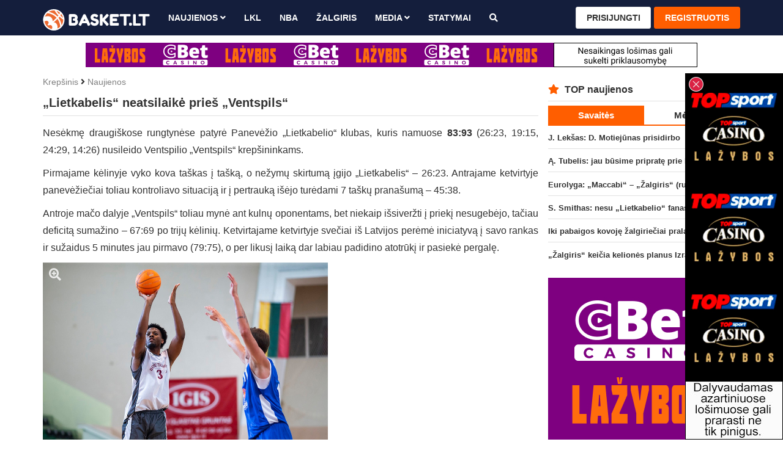

--- FILE ---
content_type: text/html; charset=UTF-8
request_url: https://www.basket.lt/krepsinio-naujienos/lietkabelis-neatsilaike-pries-ventspils/
body_size: 9617
content:
<!DOCTYPE html>
<html lang="lt">

<head>
  <meta http-equiv="Content-Type" content="text/html; charset=utf-8">
  <meta http-equiv="X-UA-Compatible" content="IE=edge">
  <meta name="viewport" content="width=device-width, initial-scale=1, minimum-scale=1, maximum-scale=5">
  <meta name="author" content="">
  <meta name="description" content="&lt;p style=&quot;text-align: justify;&quot;&gt;Nesėkmę draugi&scaron;kose rungtynėse patyrė Panevėžio &bdquo;Lietkabelio&ldquo; klubas, kuris namuose &lt;strong&gt;83:93&lt;/strong&gt; (26:23, 19:15, 24:29,...">
  <title>&bdquo;Lietkabelis&ldquo; neatsilaikė prie&scaron; &bdquo;Ventspils&ldquo; | Basket.lt</title>
  
  <link rel="canonical" href="https://www.basket.lt/krepsinio-naujienos/lietkabelis-neatsilaike-pries-ventspils/">

  <!-- Facebook -->
  <meta property="fb:app_id" content="2227295957319137">
  <meta property="fb:pages" content="120594081287247">
  <meta property="og:title" content="&bdquo;Lietkabelis&ldquo; neatsilaikė prie&scaron; &bdquo;Ventspils&ldquo; | Basket.lt">
  <meta property="og:type" content="article">
  <meta property="og:url" content="https://www.basket.lt/krepsinio-naujienos/lietkabelis-neatsilaike-pries-ventspils/">
  <meta property="og:image" content="https://www.basket.lt/img/uploaded/w900/2019/09/1044.jpg">
  <meta property="og:image:height" content="0">
  <meta property="og:image:width" content="0">
  <meta property="og:site_name" content="Basket.lt">
  <meta property="og:description" content="&lt;p style=&quot;text-align: justify;&quot;&gt;Nesėkmę draugi&scaron;kose rungtynėse patyrė Panevėžio &bdquo;Lietkabelio&ldquo; klubas, kuris namuose &lt;strong&gt;83:93&lt;/strong&gt; (26:23, 19:15, 24:29,...">
  <meta property="og:locale" content="lt_LT">

  <!-- Twitter -->
  <meta name="twitter:card" content="summary">
  <meta name="twitter:title" content="&bdquo;Lietkabelis&ldquo; neatsilaikė prie&scaron; &bdquo;Ventspils&ldquo; | Basket.lt">
  <meta name="twitter:description" content="&lt;p style=&quot;text-align: justify;&quot;&gt;Nesėkmę draugi&scaron;kose rungtynėse patyrė Panevėžio &bdquo;Lietkabelio&ldquo; klubas, kuris namuose &lt;strong&gt;83:93&lt;/strong&gt; (26:23, 19:15, 24:29,...">
  <meta name="twitter:image" content="https://www.basket.lt/img/uploaded/w900/2019/09/1044.jpg">

  <!-- Custom CSS -->
  <link rel="stylesheet" href="https://www.basket.lt/css/all.min.css">
  <link rel="stylesheet" href="https://www.basket.lt/css/bootstrap.min.css">
  <link rel="stylesheet" href="https://www.basket.lt/css/fastselect.min.css?v=2">
  <link rel="stylesheet" href="https://www.basket.lt/css/style.css?v=1.836">
  <link rel="stylesheet" href="https://www.basket.lt/css/jquery.fancybox.min.css">
  <link rel="stylesheet" href="https://www.basket.lt/css/ladda.min.css">

  <script src="https://www.basket.lt/js/jquery-3.6.0.min.js"></script>
  <script src="https://www.basket.lt/js/bootstrap-3.4.1.min.js"></script>

  <script src='https://www.google.com/recaptcha/api.js?hl=lt'></script>

  <!-- Favicons -->
  <link rel="icon" href="https://www.basket.lt/img/favicon.png" sizes="96x96" type="image/png">
  <meta name="theme-color" content="#141e3c">

      <script data-ad-client="ca-pub-8922619133125787" async src="https://pagead2.googlesyndication.com/pagead/js/adsbygoogle.js"></script>

<!-- Google tag (gtag.js) -->
<script async src="https://www.googletagmanager.com/gtag/js?id=G-6HZSFWV68Y"></script>
<script>
  window.dataLayer = window.dataLayer || [];
  function gtag(){dataLayer.push(arguments);}
  gtag('js', new Date());

  gtag('config', 'G-6HZSFWV68Y');
</script>
  
  <!-- HTML5 shim and Respond.js for IE8 support of HTML5 elements and media queries -->
  <!--[if lt IE 9]>
    <script src="/js/html5shiv.min.js"></script>
    <script src="/js/respond.min.js"></script>
  <![endif]-->
</head>

<body>

  <nav class="navbar navbar-default navbar-fixed-top">
  <div class="container">

    <div class="navbar-header">

      <button type="button" id="menu" class="navbar-toggle">
        <span class="sr-only">Toggle Navigation</span>
        <span class="icon-bar"></span>
        <span class="icon-bar"></span>
        <span class="icon-bar"></span>
      </button>

      <div class="desktop-hidden">

      <a class="navbar-toggle user-login" data-toggle="modal" data-target="#login-modal">
      <i class="fa fa-user"></i>
    </a>
  
</div>

      <a class="navbar-brand" href="https://www.basket.lt/">
        <img class="img-responsive" src="https://www.basket.lt/img/logo.svg" alt="logo">
      </a>

    </div>

    <div id="navbar" class="navbar-collapse right">

      <ul class="nav navbar-nav">

        <li class="dropdown">
          <a href="https://www.basket.lt/krepsinio-naujienos/" class="dropdown-toggle" data-toggle="dropdown" role="button" aria-haspopup="true" aria-expanded="false">Naujienos
            <i class="fa fa-angle-down"></i>
          </a>
          <ul class="dropdown-menu">
            <li>
              <a href="https://www.basket.lt/lkl/">LKL</a>
            </li>
            <li>
              <a href="https://www.basket.lt/eurolyga/">Eurolyga</a>
            </li>
            <li>
              <a href="https://www.basket.lt/europos-taure/">Europos taurė</a>
            </li>
            <li>
              <a href="https://www.basket.lt/nba/">NBA</a>
            </li>
            <li>
              <a href="https://www.basket.lt/nkl/">NKL</a>
            </li>
            <li>
              <a href="https://www.basket.lt/rkl/">RKL</a>
            </li>
            <li>
              <a href="https://www.basket.lt/tik-basket/">Tik Basket.lt</a>
            </li>
            <li>
              <a href="https://www.basket.lt/lietuvos-vyru-rinktine/">Rinktinė</a>
            </li>
            <li>
              <a href="https://www.basket.lt/olimpines-zaidynes/">Olimpinės žaidynės</a>
            </li>
          </ul>
        </li>

        <li>
          <a href="https://www.basket.lt/lkl/" title="LKL">LKL</a>
        </li>

        <li>
          <a href="https://www.basket.lt/nba/" title="NBA">NBA</a>
        </li>

        <li>
          <a href="https://www.basket.lt/kauno-zalgiris/" title="Žalgiris">Žalgiris</a>
        </li>

        
        <li class="dropdown">
          <a href="https://www.basket.lt/krepsinio-naujienos/" class="dropdown-toggle" data-toggle="dropdown" role="button" aria-haspopup="true" aria-expanded="false">Media
            <i class="fa fa-angle-down"></i>
          </a>
          <ul class="dropdown-menu">
            <li>
              <a href="https://www.basket.lt/videogalerija/">Video</a>
            </li>
            <li>
              <a href="https://www.basket.lt/fotogalerijos/">Foto</a>
            </li>
          </ul>
        </li>

        <li>
          <a href="https://www.statymai.com/krepsinis/" target="_blank" title="STATYMAI">STATYMAI</a>
        </li>

        <li>
          <a href="https://www.basket.lt/krepsinio-naujienu-paieska/" title="Paieška"><i class="fa fa-search" aria-hidden="true"></i></a>
        </li>

      </ul>

      <ul class="nav navbar-nav navbar-right">
    <li>
      <a class="btn btn-default" data-toggle="modal" data-target="#login-modal">Prisijungti</a>
    </li>
    <li>
      <a class="btn btn-primary" href="https://www.basket.lt/registracija/">Registruotis</a>
    </li>
  </ul>


      <form id="logout-form" action="https://www.basket.lt/logout/" method="POST" hidden></form>

    </div>

  </div>
</nav>

  <div class="mobile-hidden">
  <script type="text/javascript" id="adplaceforad_place412">
	(function() {
		function async_load(){
			var s = document.createElement('script'); s.type = 'text/javascript'; s.async = true;
			s.src = 'https://s.bigbolz.com/ads.php?pid=412';
			var x = document.getElementById('adplaceforad_place412'); x.parentNode.insertBefore(s, x);
		}
		if (window.attachEvent){ window.attachEvent('onload', async_load); }
		else { window.addEventListener('load', async_load, false); }
	})();
	</script>
  </div>

  <div class="desktop-hidden">
  <script type="text/javascript" id="adplaceforad_place474">
	(function() {
		function async_load(){
			var s = document.createElement('script'); s.type = 'text/javascript'; s.async = true;
			s.src = 'https://s.bigbolz.com/ads.php?pid=474';
			var x = document.getElementById('adplaceforad_place474'); x.parentNode.insertBefore(s, x);
		}
		if (window.attachEvent){ window.attachEvent('onload', async_load); }
		else { window.addEventListener('load', async_load, false); }
	})();
	</script>
  </div>

  <div class="container">
    <div id="main" class="row">
      
                    <div class="text-center mobile-hidden mb-1 mt-1">
<script type="text/javascript" id="adplaceforad_place483">
 (function() {
  function async_load(){
   var s = document.createElement('script'); s.type = 'text/javascript'; s.async = true;
   s.src = 'https://s.bigbolz.com/ads.php?pid=483';
   var x = document.getElementById('adplaceforad_place483'); x.parentNode.insertBefore(s, x);
  }
  if (window.attachEvent){ window.attachEvent('onload', async_load); }
  else { window.addEventListener('load', async_load, false); }
 })();
 </script>
    </div>
      
      <div id="content" class="col-lg-9">
        
                  <div class="text-center desktop-hidden mb-1" style="margin-top:3px;">
              <script type="text/javascript" id="adplaceforad_place484">
 (function() {
  function async_load(){
   var s = document.createElement('script'); s.type = 'text/javascript'; s.async = true;
   s.src = 'https://s.bigbolz.com/ads.php?pid=484';
   var x = document.getElementById('adplaceforad_place484'); x.parentNode.insertBefore(s, x);
  }
  if (window.attachEvent){ window.attachEvent('onload', async_load); }
  else { window.addEventListener('load', async_load, false); }
 })();
 </script>
    </div>

  <div id="new">

    <div class="breadcrumbs">
      <a href="https://www.basket.lt/" title="Krepšinis">Krepšinis</a>
      <i class="fa fa-angle-right" aria-hidden="true"></i>
      <a href="https://www.basket.lt/krepsinio-naujienos/" title="Naujienos">Naujienos</a>
    </div>

    <article class="new-content">

      <div class="page-header">
        <h1>
          &bdquo;Lietkabelis&ldquo; neatsilaikė prie&scaron; &bdquo;Ventspils&ldquo;
                  </h1>
      </div>
      
      <p style="text-align: justify;">Nesėkmę draugi&scaron;kose rungtynėse patyrė Panevėžio &bdquo;Lietkabelio&ldquo; klubas, kuris namuose <strong>83:93</strong> (26:23, 19:15, 24:29, 14:26) nusileido Ventspilio &bdquo;Ventspils&ldquo; krep&scaron;ininkams.</p>
<p style="text-align: justify;">Pirmajame kėlinyje vyko kova ta&scaron;kas į ta&scaron;ką, o nežymų skirtumą įgijo &bdquo;Lietkabelis&ldquo; &ndash; 26:23. Antrajame ketvirtyje panevėžiečiai toliau kontroliavo situaciją ir į pertrauką i&scaron;ėjo turėdami 7 ta&scaron;kų prana&scaron;umą &ndash; 45:38.</p>
<p style="text-align: justify;">Antroje mačo dalyje &bdquo;Ventspils&ldquo; toliau mynė ant kulnų oponentams, bet niekaip i&scaron;siveržti į priekį nesugebėjo, tačiau deficitą sumažino &ndash; 67:69 po trijų kėlinių. Ketvirtajame ketvirtyje svečiai i&scaron; Latvijos perėmė iniciatyvą į savo rankas ir sužaidus 5 minutes jau pirmavo (79:75), o per likusį laiką dar labiau padidino atotrūkį ir pasiekė pergalę.</p>

      <div class="new-img">
        <div class="row">
          <div class="col-sm-7">

            <div class="pic">
                              <a class="zoom-img" data-fancybox="gallery" href="https://www.basket.lt/img/uploaded/w900/2019/09/1044.jpg" data-caption="&bdquo;Lietkabelis&ldquo; nuotr.">
                  <i class="fa fa-search-plus" aria-hidden="true"></i>
                  <img src="https://www.basket.lt/img/uploaded/w900/2019/09/1044.jpg" alt="&bdquo;Lietkabelis&ldquo; neatsilaikė prie&scaron; &bdquo;Ventspils&ldquo;">
                </a>
                            <small>
                                  <time datetime="2019-09-14 01:01">
                    2019-09-14 01:01
                  </time>
                                                  © &bdquo;Lietkabelis&ldquo; nuotr.
                              </small>
            </div>

          </div>
          <div id="banner-inner" class="col-sm-5">
            <!-- basket.lt_square -->
<ins class="adsbygoogle"
  style="display:block"
  data-ad-client="ca-pub-8922619133125787"
  data-ad-slot="3879762650"
  data-ad-format="auto"
  data-full-width-responsive="true"></ins>
<script>
  (adsbygoogle = window.adsbygoogle || []).push({});
</script>
          </div>
        </div>
      </div>

      
      
<p style="text-align: justify;">&bdquo;Lietkabeliui&ldquo; negalėjo padėti Stefanas Sinovecas ir Željko &Scaron;akičius.</p>
<p style="text-align: justify;"><strong>&bdquo;Lietkabelis&ldquo;:</strong> Kendrickas Brownas 24 (6/8 trita&scaron;kiai, 5 rez. perd.), Martynas Sajus 16, Gabrielius Maldūnas 12, Femi Olujobi 10 (6 atk. kam.), Margiris Normantas 7, Tomas Dim&scaron;a 6, Tomas Lekūnas 5, Vytenis Lipkevičius 3 (7 atk. kam.).</p>
<p style="text-align: justify;"><strong>&bdquo;Ventspils&ldquo;:</strong> Janis Kaufmanis 17, Wesley Washburnas ir Ryanas Lutheris po 15, Klavas Cavaras 12.</p>

      
      
      
    </article>

    <a href="https://www.basket.lt/krepsinio-naujienos/previous/1006/" class="enter-to-post">
      <i class="fas fa-angle-right"></i>
    </a>

  </div>

  
  <div class="thumbs">
    <span>Straipsnio įvertinimas:</span>
          <i class="fa fa-thumbs-up thumb" data-url="https://www.basket.lt/krepsinio-naujienos/thumb/" data-id="1006" data-thumb="1"></i>
        <span class="green">0</span>

          <i class="fa fa-thumbs-down thumb" data-url="https://www.basket.lt/krepsinio-naujienos/thumb/" data-id="1006" data-thumb="-1"></i>
        <span class="red">0</span>
  </div>

  <ul class="tag-list">
          <li>
        <a href="https://www.basket.lt/panevezio-lietkabelis/">#Panevėžio &bdquo;Lietkabelis&ldquo;</a>
      </li>
          <li>
        <a href="https://www.basket.lt/lkl/">#LKL</a>
      </li>
          </ul>

  <script type="application/ld+json">
  {
    "@context": "http://schema.org",
    "@type": "NewsArticle",
    "mainEntityOfPage": {
      "@type": "WebPage",
      "@id": "https://www.basket.lt/krepsinio-naujienos/lietkabelis-neatsilaike-pries-ventspils/"
    },
    "headline": "&bdquo;Lietkabelis&ldquo; neatsilaikė prie&scaron; &bdquo;Ventspils&ldquo;",
    "image": {
      "@type": "ImageObject",
      "url": "https://www.basket.lt/img/uploaded/w900/2019/09/1044.jpg",
      "height": "0",
      "width": "0"
    },
    "datePublished": "2019-09-14T01:01:00+03:00",
    "dateModified": "2019-09-14T01:02:41+03:00",
    "author": {
      "@type": "Organization",
      "name": "Basket.lt"
    },
    "publisher": {
      "@type": "Organization",
      "name": "Basket.lt",
      "logo": {
        "@type": "ImageObject",
        "height": "1024",
        "width": "1024",
        "url": "https://www.basket.lt/img/logo1024.png"
      }
    },
    "description": "&lt;p style=&quot;text-align: justify;&quot;&gt;Nesėkmę draugi&scaron;kose rungtynėse patyrė Panevėžio &bdquo;Lietkabelio&ldquo; klubas, kuris namuose &lt;strong&gt;83:93&lt;/strong&gt; (26:23, 19:15, 24:29,..."
  }
  </script>

  <div id="inner-news">
  <div class="row">
    <div class="col-sm-12">
      <div class="single-news-slider">
        <article class="col-sm-4 col-xs-6">
  <a href="https://www.basket.lt/krepsinio-naujienos/j-leksas-d-motiejunas-prisidirbo/">
    <div class="small-block">

      <div class="small-img">

        
        <img src="https://www.basket.lt/img/uploaded/w482/2020/02/4072.jpg" alt="J. Lek&scaron;as: D. Motiejūnas prisidirbo">
        
      </div>

      <div class="description">
        <span class="title ">
          J. Lek&scaron;as: D. Motiejūnas prisidirbo

          
                  </span>
      </div>

    </div>
  </a>
</article>
<article class="col-sm-4 col-xs-6">
  <a href="https://www.basket.lt/krepsinio-naujienos/a-tubelis-jau-busime-priprate-prie-izraelio-arenos-lanku/">
    <div class="small-block">

      <div class="small-img">

        
        <img src="https://www.basket.lt/img/uploaded/w482/2025/11/7879.jpeg" alt="Ą. Tubelis: jau būsime pripratę prie Izraelio arenos lankų">
        
      </div>

      <div class="description">
        <span class="title video">
          Ą. Tubelis: jau būsime pripratę prie Izraelio arenos lankų

          
                  </span>
      </div>

    </div>
  </a>
</article>
<article class="col-sm-4 col-xs-6">
  <a href="https://www.basket.lt/krepsinio-naujienos/s-smtihas-nesu-lietkabelio-fanas/">
    <div class="small-block">

      <div class="small-img">

        
        <img src="https://www.basket.lt/img/uploaded/w482/2021/10/5371.jpg" alt="S. Smithas: nesu &bdquo;Lietkabelio&ldquo; fanas">
        
      </div>

      <div class="description">
        <span class="title video">
          S. Smithas: nesu &bdquo;Lietkabelio&ldquo; fanas

          
                  </span>
      </div>

    </div>
  </a>
</article>
<article class="col-sm-4 col-xs-6">
  <a href="https://www.basket.lt/krepsinio-naujienos/iki-pabaigos-kovoje-zalgirieciai-pralaimejo-trileri-tel-avive/">
    <div class="small-block">

      <div class="small-img">

        
        <img src="https://www.basket.lt/img/uploaded/w482/2026/01/7923.jpeg" alt="Iki pabaigos kovoję žalgiriečiai pralaimėjo trilerį Tel Avive">
        
      </div>

      <div class="description">
        <span class="title ">
          Iki pabaigos kovoję žalgiriečiai pralaimėjo trilerį Tel Avive

          
                  </span>
      </div>

    </div>
  </a>
</article>
<article class="col-sm-4 col-xs-6">
  <a href="https://www.basket.lt/krepsinio-naujienos/zalgiris-keicia-keliones-planus-izraelyje/">
    <div class="small-block">

      <div class="small-img">

        
        <img src="https://www.basket.lt/img/uploaded/w482/2025/12/7909.jpeg" alt="&bdquo;Žalgiris&ldquo; keičia kelionės planus Izraelyje">
        
      </div>

      <div class="description">
        <span class="title ">
          &bdquo;Žalgiris&ldquo; keičia kelionės planus Izraelyje

          
                  </span>
      </div>

    </div>
  </a>
</article>
<article class="col-sm-4 col-xs-6">
  <a href="https://www.basket.lt/krepsinio-naujienos/citadele-kmt-ketvirtfinaliu-apzvalga/">
    <div class="small-block">

      <div class="small-img">

        
        <img src="https://www.basket.lt/img/uploaded/w482/2025/11/7888.jpeg" alt="Citadele KMT ketvirtfinalių apžvalga">
        
      </div>

      <div class="description">
        <span class="title ">
          Citadele KMT ketvirtfinalių apžvalga

          
                  </span>
      </div>

    </div>
  </a>
</article>
<article class="col-sm-4 col-xs-6">
  <a href="https://www.basket.lt/krepsinio-naujienos/po-pertraukos-i-prieki-nurukes-neptunas-nepraleis-kmt-finalo-ketverto/">
    <div class="small-block">

      <div class="small-img">

        
        <img src="https://www.basket.lt/img/uploaded/w482/2025/12/7917.jpeg" alt="Po pertraukos į priekį nurūkęs &bdquo;Neptūnas&ldquo; nepraleis KMT finalo ketverto">
        
      </div>

      <div class="description">
        <span class="title ">
          Po pertraukos į priekį nurūkęs &bdquo;Neptūnas&ldquo; nepraleis KMT finalo ketverto

          
                  </span>
      </div>

    </div>
  </a>
</article>
      </div>
    </div>
  </div>
</div>

  <div id="comments-block">

  <div class="comments-list">

    <ul class="nav nav-tabs">
      <li class="active">
        <a data-toggle="tab" href="#best-comments" aria-expanded="true">TOP 0</a>
      </li>
      <li>
        <a data-toggle="tab" href="#latest-comments" aria-expanded="false">Nauji 0</a>
      </li>
      <li>
        <a data-toggle="tab" href="#oldest-comments" aria-expanded="false">Seni 0</a>
      </li>
    </ul>

    <div class="tab-content">

      <div id="best-comments" class="tab-pane fade active in">
        <ul>
          <span>Komentarų šiame straipsnyje kol kas nėra...</span>
        </ul>
      </div>

      <div id="latest-comments" class="tab-pane fade">
        <ul>
          <span>Komentarų šiame straipsnyje kol kas nėra...</span>
        </ul>
      </div>

      <div id="oldest-comments" class="tab-pane fade">
        <ul>
          <span>Komentarų šiame straipsnyje kol kas nėra...</span>
        </ul>
      </div>

    </div>

    
  </div>

  
  
  <div id="report-modal" class="modal fade" role="dialog">
  <div class="modal-dialog">
    <div class="modal-content">

      <div class="modal-header">
        <button type="button" class="close" data-dismiss="modal">&times;</button>
        <h4 class="modal-title">Pranešti apie netinkamą komentarą</h4>
      </div>

      <div class="comments-list">
        <ul>
          <li class="comment-block">
            <div class="quote">
              <div class="name">
                <i id="report-modal-user" class="fa fa-user" aria-hidden="true" hidden></i>
                <i id="report-modal-mobile" class="fa fa-mobile" aria-hidden="true" hidden></i>
                <a id="report-modal-username"></a>
                <time id="report-modal-time" class="time pull-right"></time>
              </div>
              <p id="report-modal-comment"></p>
            </div>
          </li>
        </ul>
      </div>

      <form class="report-form" action="https://www.basket.lt/comments/report/">

        <input type="hidden" name="comment_id">

        <div class="modal-body">
          <textarea class="form-control" name="report_reason" cols="30" rows="3" maxlength="100" placeholder="Kodėl manote jog šis komentaras yra netinkamas." required></textarea>
          <strong id="report-text-error" class="red" role="alert"></strong>
        </div>

        <div class="modal-footer">
          <button class="btn btn-primary ladda-button" data-style="expand-right">Pranešti</button>
        </div>

      </form>

    </div>
  </div>
</div>

  <div id="quote-modal" class="modal fade" role="dialog">
  <div class="modal-dialog">
    <div class="modal-content">

      <div class="modal-header">
        <button type="button" class="close" data-dismiss="modal">&times;</button>
        <h4 class="modal-title">Cituoti komentarą</h4>
      </div>

      <div class="comments-list">
        <ul>
          <li class="comment-block">
            <div class="quote">
              <div class="name">
                <i id="quote-modal-user" class="fa fa-user" aria-hidden="true" hidden></i>
                <i id="quote-modal-mobile" class="fa fa-mobile" aria-hidden="true" hidden></i>
                <a id="quote-modal-username"></a>
                <time id="quote-modal-time" class="time pull-right"></time>
              </div>
              <p id="quote-modal-comment"></p>
            </div>
          </li>
        </ul>
      </div>

      <form class="quote-form" action="https://www.basket.lt/comments/">

        <input type="hidden" name="article_id" value="1006">
        <input type="hidden" name="parent_id" id="quote-modal-parent-id">
        <input type="hidden" name="fingerprint">

        <div class="modal-body">

                      <input type="text" class="form-control" name="username" placeholder="Jūsų vardas" autocomplete="off" required>
            <strong id="quote-username-error" class="red" role="alert"></strong>
          
          <textarea class="form-control" name="comment" cols="30" rows="3" maxlength="500" placeholder="Parašykite komentarą. Prašome pagarbos vieni kitiems." required></textarea>
          <strong id="quote-text-error" class="red" role="alert"></strong>

        </div>

        <div class="modal-footer">
          <button class="btn btn-primary ladda-button" data-style="expand-right">Rašyti</button>
                                        </div>

      </form>

    </div>
  </div>
</div>

</div>

  <div id="other-news">
    <div class="news-block-title">
      <div class="row">
        <div class="col-sm-12">
          <h2>
            <i class="fal fa-newspaper"></i> Kitos naujienos
          </h2>
        </div>
      </div>
    </div>
    <div class="row">
      <article class="col-sm-4 col-xs-6">
  <a href="https://www.basket.lt/krepsinio-naujienos/aiskios-citadele-kmt-finalo-ketverto-pusfinaliu-poros/">
    <div class="small-block">

      <div class="small-img">

        
        <img class="lazy" data-src="https://www.basket.lt/img/uploaded/w482/2025/10/7837.jpeg" src="https://www.basket.lt/img/placeholder.png" alt="Ai&scaron;kios Citadele KMT finalo ketverto pusfinalių poros">
        
      </div>

      <div class="description">
        <span class="title ">
          Ai&scaron;kios Citadele KMT finalo ketverto pusfinalių poros

          
                  </span>
      </div>

    </div>
  </a>
</article>
<article class="col-sm-4 col-xs-6">
  <a href="https://www.basket.lt/krepsinio-naujienos/zalgiris-tiesiausiu-keliu-zenge-i-kmt-finalo-ketverta/">
    <div class="small-block">

      <div class="small-img">

        
        <img class="lazy" data-src="https://www.basket.lt/img/uploaded/w482/2026/01/7923.jpeg" src="https://www.basket.lt/img/placeholder.png" alt="&bdquo;Žalgiris&ldquo; tiesiausiu keliu žengė į KMT finalo ketvertą">
        
      </div>

      <div class="description">
        <span class="title ">
          &bdquo;Žalgiris&ldquo; tiesiausiu keliu žengė į KMT finalo ketvertą

          
                  </span>
      </div>

    </div>
  </a>
</article>
<article class="col-sm-4 col-xs-6">
  <a href="https://www.basket.lt/krepsinio-naujienos/po-pertraukos-i-prieki-nurukes-neptunas-nepraleis-kmt-finalo-ketverto/">
    <div class="small-block">

      <div class="small-img">

        
        <img class="lazy" data-src="https://www.basket.lt/img/uploaded/w482/2025/12/7917.jpeg" src="https://www.basket.lt/img/placeholder.png" alt="Po pertraukos į priekį nurūkęs &bdquo;Neptūnas&ldquo; nepraleis KMT finalo ketverto">
        
      </div>

      <div class="description">
        <span class="title ">
          Po pertraukos į priekį nurūkęs &bdquo;Neptūnas&ldquo; nepraleis KMT finalo ketverto

          
                  </span>
      </div>

    </div>
  </a>
</article>
<article class="col-sm-4 col-xs-6">
  <a href="https://www.basket.lt/krepsinio-naujienos/g-petrauskas-apie-centru-permainas-nustebinusi-j-karniko-zingsni-ir-kmt-lemiama-kova/">
    <div class="small-block">

      <div class="small-img">

        
        <img class="lazy" data-src="https://www.basket.lt/img/uploaded/w482/2019/08/252.jpg" src="https://www.basket.lt/img/placeholder.png" alt="G. Petrauskas: apie centrų permainas, nustebinusį J. Karniko žingsnį ir KMT lemiamą kovą">
        
      </div>

      <div class="description">
        <span class="title ">
          G. Petrauskas: apie centrų permainas, nustebinusį J. Karniko žingsnį ir KMT lemiamą kovą

          
                  </span>
      </div>

    </div>
  </a>
</article>
<article class="col-sm-4 col-xs-6">
  <a href="https://www.basket.lt/krepsinio-naujienos/rytas-paciupo-pirma-bilieta-i-citadele-kmt-finalo-ketverta/">
    <div class="small-block">

      <div class="small-img">

        
        <img class="lazy" data-src="https://www.basket.lt/img/uploaded/w482/2025/10/7843.jpeg" src="https://www.basket.lt/img/placeholder.png" alt="&bdquo;Rytas&ldquo; pačiupo pirmą bilietą į Citadele KMT finalo ketvertą">
        
      </div>

      <div class="description">
        <span class="title ">
          &bdquo;Rytas&ldquo; pačiupo pirmą bilietą į Citadele KMT finalo ketvertą

          
                  </span>
      </div>

    </div>
  </a>
</article>
<article class="col-sm-4 col-xs-6">
  <a href="https://www.basket.lt/krepsinio-naujienos/iki-pabaigos-kovoje-zalgirieciai-pralaimejo-trileri-tel-avive/">
    <div class="small-block">

      <div class="small-img">

        
        <img class="lazy" data-src="https://www.basket.lt/img/uploaded/w482/2026/01/7923.jpeg" src="https://www.basket.lt/img/placeholder.png" alt="Iki pabaigos kovoję žalgiriečiai pralaimėjo trilerį Tel Avive">
        
      </div>

      <div class="description">
        <span class="title ">
          Iki pabaigos kovoję žalgiriečiai pralaimėjo trilerį Tel Avive

          
                  </span>
      </div>

    </div>
  </a>
</article>
<article class="col-sm-4 col-xs-6">
  <a href="https://www.basket.lt/krepsinio-naujienos/eurolyga-maccabi-zalgiris-rungtynes-tiesiogiai/">
    <div class="small-block">

      <div class="small-img">

        
        <img class="lazy" data-src="https://www.basket.lt/img/uploaded/w482/2026/01/7926.jpeg" src="https://www.basket.lt/img/placeholder.png" alt="Eurolyga: &bdquo;Maccabi&ldquo; &ndash; &bdquo;Žalgiris&ldquo; (rungtynės tiesiogiai)">
        
      </div>

      <div class="description">
        <span class="title video">
          Eurolyga: &bdquo;Maccabi&ldquo; &ndash; &bdquo;Žalgiris&ldquo; (rungtynės tiesiogiai)

                      <span class="brackets-title">(tv transliacija)</span>
          
                  </span>
      </div>

    </div>
  </a>
</article>
<article class="col-sm-4 col-xs-6">
  <a href="https://www.basket.lt/krepsinio-naujienos/zalgiris-keicia-keliones-planus-izraelyje/">
    <div class="small-block">

      <div class="small-img">

        
        <img class="lazy" data-src="https://www.basket.lt/img/uploaded/w482/2025/12/7909.jpeg" src="https://www.basket.lt/img/placeholder.png" alt="&bdquo;Žalgiris&ldquo; keičia kelionės planus Izraelyje">
        
      </div>

      <div class="description">
        <span class="title ">
          &bdquo;Žalgiris&ldquo; keičia kelionės planus Izraelyje

          
                  </span>
      </div>

    </div>
  </a>
</article>
<article class="col-sm-4 col-xs-6">
  <a href="https://www.basket.lt/krepsinio-naujienos/citadele-kmt-ketvirtfinaliu-apzvalga/">
    <div class="small-block">

      <div class="small-img">

        
        <img class="lazy" data-src="https://www.basket.lt/img/uploaded/w482/2025/11/7888.jpeg" src="https://www.basket.lt/img/placeholder.png" alt="Citadele KMT ketvirtfinalių apžvalga">
        
      </div>

      <div class="description">
        <span class="title ">
          Citadele KMT ketvirtfinalių apžvalga

          
                  </span>
      </div>

    </div>
  </a>
</article>
<article class="col-sm-4 col-xs-6">
  <a href="https://www.basket.lt/krepsinio-naujienos/a-tubelis-jau-busime-priprate-prie-izraelio-arenos-lanku/">
    <div class="small-block">

      <div class="small-img">

        
        <img class="lazy" data-src="https://www.basket.lt/img/uploaded/w482/2025/11/7879.jpeg" src="https://www.basket.lt/img/placeholder.png" alt="Ą. Tubelis: jau būsime pripratę prie Izraelio arenos lankų">
        
      </div>

      <div class="description">
        <span class="title video">
          Ą. Tubelis: jau būsime pripratę prie Izraelio arenos lankų

          
                  </span>
      </div>

    </div>
  </a>
</article>
<article class="col-sm-4 col-xs-6">
  <a href="https://www.basket.lt/krepsinio-naujienos/vienas-suvis-26-viskas-ka-reikia-zinoti-apie-finalini-atrankos-etapa/">
    <div class="small-block">

      <div class="small-img">

        
        <img class="lazy" data-src="https://www.basket.lt/img/uploaded/w482/2025/10/7847.jpeg" src="https://www.basket.lt/img/placeholder.png" alt="&bdquo;Vienas &scaron;ūvis &lsquo;26&ldquo;: viskas, ką reikia žinoti apie finalinį atrankos etapą">
        
      </div>

      <div class="description">
        <span class="title ">
          &bdquo;Vienas &scaron;ūvis &lsquo;26&ldquo;: viskas, ką reikia žinoti apie finalinį atrankos etapą

          
                  </span>
      </div>

    </div>
  </a>
</article>
<article class="col-sm-4 col-xs-6">
  <a href="https://www.basket.lt/krepsinio-naujienos/s-smtihas-nesu-lietkabelio-fanas/">
    <div class="small-block">

      <div class="small-img">

        
        <img class="lazy" data-src="https://www.basket.lt/img/uploaded/w482/2021/10/5371.jpg" src="https://www.basket.lt/img/placeholder.png" alt="S. Smithas: nesu &bdquo;Lietkabelio&ldquo; fanas">
        
      </div>

      <div class="description">
        <span class="title video">
          S. Smithas: nesu &bdquo;Lietkabelio&ldquo; fanas

          
                  </span>
      </div>

    </div>
  </a>
</article>
<article class="col-sm-4 col-xs-6">
  <a href="https://www.basket.lt/krepsinio-naujienos/j-leksas-d-motiejunas-prisidirbo/">
    <div class="small-block">

      <div class="small-img">

        
        <img class="lazy" data-src="https://www.basket.lt/img/uploaded/w482/2020/02/4072.jpg" src="https://www.basket.lt/img/placeholder.png" alt="J. Lek&scaron;as: D. Motiejūnas prisidirbo">
        
      </div>

      <div class="description">
        <span class="title ">
          J. Lek&scaron;as: D. Motiejūnas prisidirbo

          
                  </span>
      </div>

    </div>
  </a>
</article>
<article class="col-sm-4 col-xs-6">
  <a href="https://www.basket.lt/krepsinio-naujienos/juventus-issvaiste-nemaza-persvara-taciau-galiausiai-palauze-jonaviecius/">
    <div class="small-block">

      <div class="small-img">

        
        <img class="lazy" data-src="https://www.basket.lt/img/uploaded/w482/2025/10/7799.jpeg" src="https://www.basket.lt/img/placeholder.png" alt="&bdquo;Juventus&ldquo; i&scaron;&scaron;vaistė nemažą persvarą, tačiau galiausiai palaužė jonaviečius">
        
      </div>

      <div class="description">
        <span class="title ">
          &bdquo;Juventus&ldquo; i&scaron;&scaron;vaistė nemažą persvarą, tačiau galiausiai palaužė jonaviečius

          
                  </span>
      </div>

    </div>
  </a>
</article>
<article class="col-sm-4 col-xs-6">
  <a href="https://www.basket.lt/krepsinio-naujienos/intriguojancioje-kovoje-zalgiris-isvargo-pergale-siauliuose/">
    <div class="small-block">

      <div class="small-img">

        
        <img class="lazy" data-src="https://www.basket.lt/img/uploaded/w482/2025/12/7914.jpeg" src="https://www.basket.lt/img/placeholder.png" alt="Intriguojančioje kovoje &bdquo;Žalgiris&ldquo; i&scaron;vargo pergalę &Scaron;iauliuose">
        
      </div>

      <div class="description">
        <span class="title ">
          Intriguojančioje kovoje &bdquo;Žalgiris&ldquo; i&scaron;vargo pergalę &Scaron;iauliuose

          
                  </span>
      </div>

    </div>
  </a>
</article>
<article class="col-sm-4 col-xs-6">
  <a href="https://www.basket.lt/krepsinio-naujienos/svente-gargzduose-seimininkai-pratese-ryto-nesekmiu-atkarpa/">
    <div class="small-block">

      <div class="small-img">

        
        <img class="lazy" data-src="https://www.basket.lt/img/uploaded/w482/2025/10/7838.jpeg" src="https://www.basket.lt/img/placeholder.png" alt="&Scaron;ventė Gargžduose: &scaron;eimininkai pratęsė &bdquo;Ryto&ldquo; nesėkmių atkarpą">
        
      </div>

      <div class="description">
        <span class="title ">
          &Scaron;ventė Gargžduose: &scaron;eimininkai pratęsė &bdquo;Ryto&ldquo; nesėkmių atkarpą

          
                  </span>
      </div>

    </div>
  </a>
</article>
<article class="col-sm-4 col-xs-6">
  <a href="https://www.basket.lt/krepsinio-naujienos/pries-dvi-isvykas-i-klaipeda-i-vaitkus-tiki-savo-komandos-galimybemis/">
    <div class="small-block">

      <div class="small-img">

        
        <img class="lazy" data-src="https://www.basket.lt/img/uploaded/w482/2023/11/6608.jpeg" src="https://www.basket.lt/img/placeholder.png" alt="Prie&scaron; dvi i&scaron;vykas į Klaipėdą I. Vaitkus tiki savo komandos galimybėmis">
        
      </div>

      <div class="description">
        <span class="title ">
          Prie&scaron; dvi i&scaron;vykas į Klaipėdą I. Vaitkus tiki savo komandos galimybėmis

                      <span class="brackets-title">(interviu)</span>
          
                  </span>
      </div>

    </div>
  </a>
</article>
<article class="col-sm-4 col-xs-6">
  <a href="https://www.basket.lt/krepsinio-naujienos/pasieke-principine-pergale-zalgiris-sutrype-serbijos-komanda/">
    <div class="small-block">

      <div class="small-img">

        
        <img class="lazy" data-src="https://www.basket.lt/img/uploaded/w482/2025/12/7908.jpeg" src="https://www.basket.lt/img/placeholder.png" alt="Pasiekė principinę pergalę: &bdquo;Žalgiris&ldquo; sutrypė Serbijos komandą">
        
      </div>

      <div class="description">
        <span class="title ">
          Pasiekė principinę pergalę: &bdquo;Žalgiris&ldquo; sutrypė Serbijos komandą

          
                  </span>
      </div>

    </div>
  </a>
</article>
<article class="col-sm-4 col-xs-6">
  <a href="https://www.basket.lt/krepsinio-naujienos/eurolyga-zalgiris-crvena-zvezda-rungtynes-tiesiogiai/">
    <div class="small-block">

      <div class="small-img">

        
        <img class="lazy" data-src="https://www.basket.lt/img/uploaded/w482/2026/01/7925.jpeg" src="https://www.basket.lt/img/placeholder.png" alt="Eurolyga: &bdquo;Žalgiris&ldquo; &ndash; &bdquo;Crvena Zvezda&ldquo; (rungtynės tiesiogiai)">
        
      </div>

      <div class="description">
        <span class="title video">
          Eurolyga: &bdquo;Žalgiris&ldquo; &ndash; &bdquo;Crvena Zvezda&ldquo; (rungtynės tiesiogiai)

                      <span class="brackets-title">(tv transliacija)</span>
          
                  </span>
      </div>

    </div>
  </a>
</article>
<article class="col-sm-4 col-xs-6">
  <a href="https://www.basket.lt/krepsinio-naujienos/p-danusevicius-apie-trumpa-legionieriaus-patirti-ir-palankia-terpe-lietkabelyje/">
    <div class="small-block">

      <div class="small-img">

        
        <img class="lazy" data-src="https://www.basket.lt/img/uploaded/w482/2025/06/7524.jpeg" src="https://www.basket.lt/img/placeholder.png" alt="P. Danusevičius &ndash; apie trumpą legionieriaus patirtį ir palankią terpę &bdquo;Lietkabelyje&ldquo;">
        
      </div>

      <div class="description">
        <span class="title ">
          P. Danusevičius &ndash; apie trumpą legionieriaus patirtį ir palankią terpę &bdquo;Lietkabelyje&ldquo;

          
                  </span>
      </div>

    </div>
  </a>
</article>
<article class="col-sm-4 col-xs-6">
  <a href="https://www.basket.lt/krepsinio-naujienos/vieninteles-sausio-namu-rungtynes-zalgirio-arenoje-bus-zaidziamos-prie-pilnu-tribunu/">
    <div class="small-block">

      <div class="small-img">

        
        <img class="lazy" data-src="https://www.basket.lt/img/uploaded/w482/2022/10/5973.jpeg" src="https://www.basket.lt/img/placeholder.png" alt="Vienintelės sausio namų rungtynės &bdquo;Žalgirio&ldquo; arenoje bus žaidžiamos prie pilnų tribūnų">
        
      </div>

      <div class="description">
        <span class="title ">
          Vienintelės sausio namų rungtynės &bdquo;Žalgirio&ldquo; arenoje bus žaidžiamos prie pilnų tribūnų

          
                  </span>
      </div>

    </div>
  </a>
</article>
<article class="col-sm-4 col-xs-6">
  <a href="https://www.basket.lt/krepsinio-naujienos/zalgirio-krepsininkai-pralaimejo-nervu-kara-bolonijoje/">
    <div class="small-block">

      <div class="small-img">

        
        <img class="lazy" data-src="https://www.basket.lt/img/uploaded/w482/2026/01/7924.jpeg" src="https://www.basket.lt/img/placeholder.png" alt="&bdquo;Žalgirio&ldquo; krep&scaron;ininkai pralaimėjo nervų karą Bolonijoje">
        
      </div>

      <div class="description">
        <span class="title ">
          &bdquo;Žalgirio&ldquo; krep&scaron;ininkai pralaimėjo nervų karą Bolonijoje

          
                  </span>
      </div>

    </div>
  </a>
</article>
<article class="col-sm-4 col-xs-6">
  <a href="https://www.basket.lt/krepsinio-naujienos/eurolyga-virtus-zalgiris-rungtynes-tiesiogiai/">
    <div class="small-block">

      <div class="small-img">

        
        <img class="lazy" data-src="https://www.basket.lt/img/uploaded/w482/2026/01/7923.jpeg" src="https://www.basket.lt/img/placeholder.png" alt="Eurolyga: &bdquo;Virtus&ldquo; &ndash; &bdquo;Žalgiris&ldquo; (rungtynės tiesiogiai)">
        
      </div>

      <div class="description">
        <span class="title video">
          Eurolyga: &bdquo;Virtus&ldquo; &ndash; &bdquo;Žalgiris&ldquo; (rungtynės tiesiogiai)

                      <span class="brackets-title">(tv transliacija)</span>
          
                  </span>
      </div>

    </div>
  </a>
</article>
<article class="col-sm-4 col-xs-6">
  <a href="https://www.basket.lt/krepsinio-naujienos/ryto-legionieriu-duetas-paragavo-lietuvisku-uzkandziu/">
    <div class="small-block">

      <div class="small-img">

        
        <img class="lazy" data-src="https://www.basket.lt/img/uploaded/w482/2026/01/7922.jpeg" src="https://www.basket.lt/img/placeholder.png" alt="&bdquo;Ryto&ldquo; legionierių duetas paragavo lietuvi&scaron;kų užkandžių">
        
      </div>

      <div class="description">
        <span class="title video">
          &bdquo;Ryto&ldquo; legionierių duetas paragavo lietuvi&scaron;kų užkandžių

          
                  </span>
      </div>

    </div>
  </a>
</article>
    </div>
  </div>

  <div class="row">
    <div class="col-sm-12 text-center">
      <a class="btn btn-primary" href="https://www.basket.lt/krepsinio-naujienos/">Visos naujienos</a>
    </div>
  </div>


      </div>
      <div id="sidebar" class="col-lg-3">

  <div id="top-panel" class="panel panel-primary">
  
  <div class="panel-heading mt-1">
    <h2>
      <i class="fa fa-star"></i> TOP naujienos
    </h2>
  </div>

  <div class="panel-body">

    <ul class="nav nav-tabs nav-justified">
      <li class="active">
        <a data-toggle="tab" href="#weekly">Savaitės</a>
      </li>
      <li>
        <a data-toggle="tab" href="#monthly">Mėnesio</a>
      </li>
    </ul>

    <div class="tab-content">

      <div id="weekly" class="tab-pane fade in active">
        <ul>
                      <li>
              <div class="name">
                <a href="https://www.basket.lt/krepsinio-naujienos/j-leksas-d-motiejunas-prisidirbo/" title="J. Lek&scaron;as: D. Motiejūnas prisidirbo">J. Lek&scaron;as: D. Motiejūnas prisidirbo</a>
              </div>
              <div class="comments">0</div>
            </li>
                      <li>
              <div class="name">
                <a href="https://www.basket.lt/krepsinio-naujienos/a-tubelis-jau-busime-priprate-prie-izraelio-arenos-lanku/" title="Ą. Tubelis: jau būsime pripratę prie Izraelio arenos lankų">Ą. Tubelis: jau būsime pripratę prie Izraelio arenos lankų</a>
              </div>
              <div class="comments">0</div>
            </li>
                      <li>
              <div class="name">
                <a href="https://www.basket.lt/krepsinio-naujienos/eurolyga-maccabi-zalgiris-rungtynes-tiesiogiai/" title="Eurolyga: &bdquo;Maccabi&ldquo; &ndash; &bdquo;Žalgiris&ldquo; (rungtynės tiesiogiai)">Eurolyga: &bdquo;Maccabi&ldquo; &ndash; &bdquo;Žalgiris&ldquo; (rungtynės tiesiogiai)</a>
              </div>
              <div class="comments">0</div>
            </li>
                      <li>
              <div class="name">
                <a href="https://www.basket.lt/krepsinio-naujienos/s-smtihas-nesu-lietkabelio-fanas/" title="S. Smithas: nesu &bdquo;Lietkabelio&ldquo; fanas">S. Smithas: nesu &bdquo;Lietkabelio&ldquo; fanas</a>
              </div>
              <div class="comments">0</div>
            </li>
                      <li>
              <div class="name">
                <a href="https://www.basket.lt/krepsinio-naujienos/iki-pabaigos-kovoje-zalgirieciai-pralaimejo-trileri-tel-avive/" title="Iki pabaigos kovoję žalgiriečiai pralaimėjo trilerį Tel Avive">Iki pabaigos kovoję žalgiriečiai pralaimėjo trilerį Tel Avive</a>
              </div>
              <div class="comments">0</div>
            </li>
                      <li>
              <div class="name">
                <a href="https://www.basket.lt/krepsinio-naujienos/zalgiris-keicia-keliones-planus-izraelyje/" title="&bdquo;Žalgiris&ldquo; keičia kelionės planus Izraelyje">&bdquo;Žalgiris&ldquo; keičia kelionės planus Izraelyje</a>
              </div>
              <div class="comments">0</div>
            </li>
                  </ul>
      </div>

      <div id="monthly" class="tab-pane fade">
        <ul>
                      <li>
              <div class="name">
                <a href="https://www.basket.lt/krepsinio-naujienos/j-leksas-matau-kad-pas-s-francisco-yra-milziniskas-ego/" title="J. Lek&scaron;as: matau, kad pas S. Francisco yra milžini&scaron;kas ego">J. Lek&scaron;as: matau, kad pas S. Francisco yra milžini&scaron;kas ego</a>
              </div>
              <div class="comments">0</div>
            </li>
                      <li>
              <div class="name">
                <a href="https://www.basket.lt/krepsinio-naujienos/lkl-grandu-musis-rytas-zalgiris-rungtynes-tiesiogiai-2/" title="LKL grandų mū&scaron;is: &bdquo;Rytas&ldquo; &ndash; &bdquo;Žalgiris&ldquo; (rungtynės tiesiogiai)">LKL grandų mū&scaron;is: &bdquo;Rytas&ldquo; &ndash; &bdquo;Žalgiris&ldquo; (rungtynės tiesiogiai)</a>
              </div>
              <div class="comments">0</div>
            </li>
                      <li>
              <div class="name">
                <a href="https://www.basket.lt/krepsinio-naujienos/j-leksas-d-motiejunas-prisidirbo/" title="J. Lek&scaron;as: D. Motiejūnas prisidirbo">J. Lek&scaron;as: D. Motiejūnas prisidirbo</a>
              </div>
              <div class="comments">0</div>
            </li>
                      <li>
              <div class="name">
                <a href="https://www.basket.lt/krepsinio-naujienos/eurolyga-hapoel-zalgiris-rungtynes-tiesiogiai/" title="Eurolyga: &bdquo;Hapoel&ldquo; &ndash; &bdquo;Žalgiris&ldquo; (rungtynės tiesiogiai)">Eurolyga: &bdquo;Hapoel&ldquo; &ndash; &bdquo;Žalgiris&ldquo; (rungtynės tiesiogiai)</a>
              </div>
              <div class="comments">0</div>
            </li>
                      <li>
              <div class="name">
                <a href="https://www.basket.lt/krepsinio-naujienos/paskelbti-turtingiausi-lietuvos-krepsininkai/" title="Paskelbti turtingiausi Lietuvos krep&scaron;ininkai">Paskelbti turtingiausi Lietuvos krep&scaron;ininkai</a>
              </div>
              <div class="comments">0</div>
            </li>
                      <li>
              <div class="name">
                <a href="https://www.basket.lt/krepsinio-naujienos/t-masiulis-prakalbo-apie-rakta-i-pergale-pries-hapoel/" title="T. Masiulis prakalbo apie raktą į pergalę prie&scaron; &bdquo;Hapoel&ldquo;">T. Masiulis prakalbo apie raktą į pergalę prie&scaron; &bdquo;Hapoel&ldquo;</a>
              </div>
              <div class="comments">0</div>
            </li>
                  </ul>
      </div>

    </div>

  </div>

</div>
  
  <div class="mobile-hidden mb-1">
  <script type="text/javascript" id="adplaceforad_place485">
 (function() {
  function async_load(){
   var s = document.createElement('script'); s.type = 'text/javascript'; s.async = true;
   s.src = 'https://s.bigbolz.com/ads.php?pid=485';
   var x = document.getElementById('adplaceforad_place485'); x.parentNode.insertBefore(s, x);
  }
  if (window.attachEvent){ window.attachEvent('onload', async_load); }
  else { window.addEventListener('load', async_load, false); }
 })();
 </script>
  </div>

  <div id="top-comments" class="panel panel-primary">

  <div class="panel-heading">
    <h2>
      <i class="fa fa-comments"></i> TOP naujausi komentarai
    </h2>
  </div>

  <div class="panel-body">
    <div class="tab-content">
      <ul>
                              <li>
              <div class="comment-head">
                <span class="comment-title">
                  <a href="https://www.basket.lt/komentaras/7066/">I. Sargiūnas tapo pasauline žvaigžde</a>
                </span>
                <time>prie&scaron; 1 mėnesį</time>
              </div>
              <div class="comment-content">Tris kartus valio! Ir dar daugybę kartų....!</div>
            </li>
                                        <li>
              <div class="comment-head">
                <span class="comment-title">
                  <a href="https://www.basket.lt/komentaras/7054/">J. Lek&scaron;as: &bdquo;Norėčiau T. Sedekerskio vietoje I. Brazdeikio&ldquo;</a>
                </span>
                <time>prie&scaron; 2 mėnesius</time>
              </div>
              <div class="comment-content">Norėčiau kebabo vietoj pieni&scaron;kų de&scaron;relių</div>
            </li>
                                        <li>
              <div class="comment-head">
                <span class="comment-title">
                  <a href="https://www.basket.lt/komentaras/7053/">R. Vy&scaron;niauskas: bučiuosiu G. Žibėnui kojas, jei &bdquo;Rytas&ldquo; nugalės &bdquo;Žalgirį&ldquo;</a>
                </span>
                <time>prie&scaron; 2 mėnesius</time>
              </div>
              <div class="comment-content">Geriau užpakalį</div>
            </li>
                                        <li>
              <div class="comment-head">
                <span class="comment-title">
                  <a href="https://www.basket.lt/komentaras/7051/">G. Žiemelis pasipiktino naujos arenos statyba Vilniuje: tai &ndash; skandalas</a>
                </span>
                <time>prie&scaron; 2 mėnesius</time>
              </div>
              <div class="comment-content">Savo lė&scaron;om pasistatė areną, taip? 🤦&zwj;♂️</div>
            </li>
                                        <li>
              <div class="comment-head">
                <span class="comment-title">
                  <a href="https://www.basket.lt/komentaras/7050/">G. Žiemelis pasipiktino naujos arenos statyba Vilniuje: tai &ndash; skandalas</a>
                </span>
                <time>prie&scaron; 2 mėnesius</time>
              </div>
              <div class="comment-content">ne Žalgiriui state o EĆ 2011 metu state ir jaugu kupcinkas butu nepripjoves grybo buti arena kokios europa dar nemacius butu</div>
            </li>
                        </ul>
    </div>
  </div>

</div>

  <div id="adv" class="text-center">
    <!-- basket.lt_square -->
<ins class="adsbygoogle"
  style="display:block"
  data-ad-client="ca-pub-8922619133125787"
  data-ad-slot="3879762650"
  data-ad-format="auto"
  data-full-width-responsive="true"></ins>
<script>
  (adsbygoogle = window.adsbygoogle || []).push({});
</script>
  </div>

</div>
    </div>
  </div>

  <footer>

  <div class="container">
    <div class="row">
      <div class="col-sm-12 text-center">
        <ul class="copyright-menu">
          <li>
            <a href="https://www.basket.lt/kontaktai/" title="Kontaktai">Kontaktai</a>
          </li>
          <li>
            <a href="https://www.basket.lt/apie-basket-lt/" title="Apie Basket.lt">Apie Basket.lt</a>
          </li>
          <li>
            <a href="https://www.basket.lt/privatumo-politika/" title="Privatumo politika">Privatumo politika</a>
          </li>
        </ul>
      </div>
      <div class="col-sm-12 text-center">
        <p class="copyright">
          © Informaciją be sutikimo platinti draudžiama
        </p>
      </div>
      <div class="col-sm-12 text-center">
        <a target="_blank" rel="noreferrer noopener" href="https://www.hey.lt/details.php?id=krepsinis">
          <img width="0" height="0" border="0" src="https://www.hey.lt/count.php?id=krepsinis" alt="Hey.lt - Nemokamas lankytojų skaitliukas">
        </a>
      </div>
    </div>
  </div>

      <script type="text/javascript" id="adplaceforad_place434">
    (function() {
      function async_load(){
        var s = document.createElement('script'); s.type = 'text/javascript'; s.async = true;
        s.src = 'https://bok.basket.lt/ads.php?pid=434';
        var x = document.getElementById('adplaceforad_place434'); x.parentNode.insertBefore(s, x);
      }
      if (window.attachEvent){ window.attachEvent('onload', async_load); }
      else { window.addEventListener('load', async_load, false); }
    })();
    </script>
  
</footer>

  <div class="modal fade" id="login-modal" role="dialog">
  <div class="modal-dialog" role="form">
    <div class="modal-content">

      <div class="modal-header">
        <button type="button" class="close" data-dismiss="modal">&times;</button>
        <h4 class="modal-title">Prisijungimas</h4>
      </div>

      <div class="modal-body">

        <a href="https://www.basket.lt/fb-login/" class="btn btn-login-fb">Prisijungti naudojant Facebook</a>
        <p class="text-center">Arba</p>

        <div id="login-error" class="alert alert-danger" hidden></div>

        <form id="login-form" action="https://www.basket.lt/login/">

          <div class="input-group">
            <span class="input-group-addon"><i class="fa fa-user" aria-hidden="true"></i></span>
            <input type="text" class="form-control" name="username" placeholder="Vartotojo vardas" required>
          </div>

          <div class="input-group">
            <span class="input-group-addon"><i class="fa fa-lock" aria-hidden="true"></i></span>
            <input type="password" class="form-control" name="password" placeholder="Slaptažodis" required>
          </div>

          <div class="input-group">
            <div class="checkbox">
              <label>
                <input type="checkbox" name="remember"> Prisiminti mane
              </label>
            </div>
            <div class="forgot">
              <label>
                <a href="https://www.basket.lt/slaptazodzio-atstatymas/">Pamiršau slaptažodį</a>
              </label>
            </div>
          </div>

          <button type="submit" class="btn btn-primary">Prisijungti</button>

          <div class="text-center">
            Dar neturite paskyros? <a href="https://www.basket.lt/registracija/">Registruokitės</a>
          </div>

        </form>

      </div>

    </div>
  </div>
</div>

  <!-- JavaScript
  ================================================== -->
  <script src="https://www.basket.lt/js/jquery.fancybox.min.js"></script>
  <script src="https://www.basket.lt/js/fastselect.standalone.min.js"></script>
  <script src="https://www.basket.lt/js/slick.min.js"></script>
  <script src="https://www.basket.lt/js/spin.min.js"></script>
  <script src="https://www.basket.lt/js/ladda.min.js"></script>
  <script src="https://www.basket.lt/js/f2.js"></script>

  <!-- Begin Cookie Consent -->
      <!-- End Cookie Consent -->

  <script src="https://www.basket.lt/js/custom.js?v=1.372"></script>

  <script>
  var canRunAds = 0;
  </script>

  <script src="https://www.basket.lt/js/prebid-ad.js"></script>

  <script>
  window.setTimeout(function () {
    var wap = 0;
    if (/Android|webOS|iPhone|iPad|iPod|BlackBerry|IEMobile|Opera Mini/i.test(navigator.userAgent)) {
      var wap = 1;
    }
    catchPageView(canRunAds, wap);
  }, 100);
  </script>

  
            <script type="text/javascript">
      $(document).ready(function () {
        setInterval(function() {
          if ($('textarea').is(':focus') == false) {
            window.location.reload();
          }
        }, 300000);
      });
      </script>
      
<script defer src="https://static.cloudflareinsights.com/beacon.min.js/vcd15cbe7772f49c399c6a5babf22c1241717689176015" integrity="sha512-ZpsOmlRQV6y907TI0dKBHq9Md29nnaEIPlkf84rnaERnq6zvWvPUqr2ft8M1aS28oN72PdrCzSjY4U6VaAw1EQ==" data-cf-beacon='{"version":"2024.11.0","token":"9d34aca0f13a41da96ef5f17a3575591","r":1,"server_timing":{"name":{"cfCacheStatus":true,"cfEdge":true,"cfExtPri":true,"cfL4":true,"cfOrigin":true,"cfSpeedBrain":true},"location_startswith":null}}' crossorigin="anonymous"></script>
</body>

</html>


--- FILE ---
content_type: text/html; charset=utf-8
request_url: https://www.google.com/recaptcha/api2/aframe
body_size: -85
content:
<!DOCTYPE HTML><html><head><meta http-equiv="content-type" content="text/html; charset=UTF-8"></head><body><script nonce="pC3b9vEk0CMb6MwLBCwBLA">/** Anti-fraud and anti-abuse applications only. See google.com/recaptcha */ try{var clients={'sodar':'https://pagead2.googlesyndication.com/pagead/sodar?'};window.addEventListener("message",function(a){try{if(a.source===window.parent){var b=JSON.parse(a.data);var c=clients[b['id']];if(c){var d=document.createElement('img');d.src=c+b['params']+'&rc='+(localStorage.getItem("rc::a")?sessionStorage.getItem("rc::b"):"");window.document.body.appendChild(d);sessionStorage.setItem("rc::e",parseInt(sessionStorage.getItem("rc::e")||0)+1);localStorage.setItem("rc::h",'1768875247720');}}}catch(b){}});window.parent.postMessage("_grecaptcha_ready", "*");}catch(b){}</script></body></html>

--- FILE ---
content_type: application/javascript
request_url: https://www.basket.lt/js/prebid-ad.js
body_size: -359
content:
var canRunAds = 1;


--- FILE ---
content_type: application/javascript
request_url: https://bok.basket.lt/ads.php?pid=434
body_size: 1453
content:

document.documentElement.className += ' js';


function closes696ee4f063e12()
{
	var s = document.createElement("script"),
	callback = "jsonpCallback_" + new Date().getTime(),
	url = "https://bok.basket.lt/reg_vote_close.php?cid=1009506&wid=134&pid=434&bid=1000362";
	window[callback] = function (data) {
		console.log(data);
	};
	s.src = url;
	document.body.appendChild(s);
	
	elem = document.getElementById('adplaceforad_bb434696ee4f063e12'); 
	elem.parentNode.removeChild(elem);
	
	elem = document.getElementById('adplaceforad_bb434close696ee4f063e12'); 
	elem.parentNode.removeChild(elem);
	
	return false;
}
var x = document.getElementById('adplaceforad_place434');

var script1 = document.createElement('script');
	script1.type = 'text/javascript';
    script1.src = 'https://bok.basket.lt/scripts_pm.js';
	x.parentNode.insertBefore(script1, x);
	
var banner_html = '<a id="adplaceforad_bb434696ee4f063e12"  style="position: fixed; bottom: 0px; right: 0px; z-index: 9999999999; cursor: pointer;" ><img src="https://bok.basket.lt/banners/banners/TSSimple160x600L_image_1000362.jpg" alt="" border="0"/></a> <img id="adplaceforad_bb434close696ee4f063e12" src="https://bok.basket.lt//close.png" style="position: fixed; bottom: 570px; right: 130px; cursor: pointer; z-index: 99999999999;" onclick="closes696ee4f063e12()"/>     ';

var div = document.createElement('div');
	div.innerHTML = banner_html;
	x.parentNode.insertBefore(div, x);



--- FILE ---
content_type: application/javascript
request_url: https://www.basket.lt/js/custom.js?v=1.372
body_size: 2112
content:
$.ajaxSetup({
    type: 'POST',
    dataType: 'JSON',
    error: function () {
        alert('Įvyko klaida! Prašome kreiptis į administratorių.');
    }
});
/******************************************************************************/
$(function () {
    $('.logout').click(function () {
        $('#logout-form').submit();
    });
});
/******************************************************************************/
$(function () {
    $('#menu').click(function () {
        $('.navbar-collapse').toggleClass('right');
    });
});
/******************************************************************************/
$(function () {
    var d = new Date();
    var testAd = document.createElement('div');
    testAd.innerHTML = '&nbsp;';
    testAd.className = 'adsbox';
    document.body.appendChild(testAd);
    d.setTime(d.getTime() + (30*24*60*60*1000)); // 30 days
    window.setTimeout(function() {
        if (testAd.offsetHeight === 0) {
            document.cookie = "cra=0; expires=" + d.toUTCString() + "; path=/";
        } else {
            document.cookie = "cra=1; expires=" + d.toUTCString() + "; path=/";
        }
        testAd.remove();
    }, 100);
});
/******************************************************************************/
function catchPageView(canRunAds, wap) {
    $.ajax({
        url: '/increment-page-views',
        type: 'PATCH',
        data: {
            canRunAds: canRunAds,
            wap: wap
        }
    });
};
/******************************************************************************/
// Comments
/******************************************************************************/
$('form[class=comment-form]').submit(function (e) {
    e.preventDefault();
    var ladda = Ladda.create(document.querySelector('.comment-form .ladda-button'));
    ladda.start();
    $.ajax({
        url: $(this).attr('action'),
        data: $(this).serialize(),
        success: function (errors) {
            console.log(errors);
            if (errors.length != 0) {
                $('#comment-username-error').text(errors.username);
                $('#comment-text-error').text(errors.comment);
                $('#comment-recaptcha-error').text(errors['g-recaptcha-response']);
                ladda.stop();
            } else {
                window.location.reload();
            }
        }
    });
});
/******************************************************************************/
$('form[class=quote-form]').submit(function (e) {
    e.preventDefault();
    var ladda = Ladda.create(document.querySelector('.quote-form .ladda-button'));
    ladda.start();
    $.ajax({
        url: $(this).attr('action'),
        data: $(this).serialize(),
        success: function (errors) {
            if (errors.length != 0) {
                $('#quote-username-error').text(errors.username);
                $('#quote-text-error').text(errors.comment);
                $('#quote-recaptcha-error').text(errors['g-recaptcha-response']);
                ladda.stop();
            } else {
                window.location.reload();
            }
        }
    });
});
/******************************************************************************/
$('.exclamation-btn').click(function () {
    $('#report-modal-user').hide();
    $('#report-modal-mobile').hide();
    $.ajax({
        url: $(this).data('url'),
        success: function (response) {
            if (response.user_id) { $('#report-modal-user').show(); }
            if (response.mobile) { $('#report-modal-mobile').show(); }
            $('#report-modal-username').text(response.username);
            $('#report-modal-time').text(response.time);
            $('#report-modal-comment').html(response.comment);
            $('.report-form input[name=comment_id]').val(response.id);
        }
    });
});
/******************************************************************************/
$('.quotes-btn').click(function () {
    $('#quote-modal-user').hide();
    $('#quote-modal-mobile').hide();
    $.ajax({
        url: $(this).data('url'),
        success: function (response) {
            if (response.user_id) { $('#quote-modal-user').show(); }
            if (response.mobile) { $('#quote-modal-mobile').show(); }
            $('#quote-modal-username').text(response.username);
            $('#quote-modal-time').text(response.time);
            $('#quote-modal-comment').html(response.comment);
            $('#quote-modal-parent-id').val(response.id);
        }
    });
});
/******************************************************************************/
$('form[class=report-form]').submit(function (e) {
    e.preventDefault();
    var ladda = Ladda.create(document.querySelector('.report-form .ladda-button'));
    ladda.start();
    $.ajax({
        url: $(this).attr('action'),
        data: $(this).serialize(),
        success: function (errors) {
            console.log(errors);
            if (errors.length != 0) {
                $('#report-text-error').text(errors.comment_id);
                $('#report-text-error').text(errors.report_reason);
                ladda.stop();
            } else {
                window.location.reload();
            }
        }
    });
});
/******************************************************************************/
$(function () {
    setTimeout(function () {
        Fingerprint2.get(function(components) {
            $('[name=fingerprint]').val(Fingerprint2.x64hash128(components.map(function (pair) {
                return pair.value;
            }).join(), 31));
        });
    }, 500);
});
/******************************************************************************/
$('.dropdown-toggle').click(function (e) {
    if ($(document).width() > 768) {
        e.preventDefault();
        var url = $(this).attr('href');
        if (url !== '#') {
            window.location.href = url;
        }
    }
});
/******************************************************************************/
$('#login-form').submit(function (e) {
    e.preventDefault();
    $('#login-error').text('');
    $.ajax({
        url: $(this).attr('action'),
        data: $(this).serialize(),
        success: function (response) {
            if (response != '') {
                $('#login-error').text(response);
                $('#login-error').show();
                $('#login-form input[name=password]').val('');
            } else {
                window.location.reload();
            }
        }
    });
});
/******************************************************************************/
$('.thumb').click(function (e) {
    e.preventDefault();
    $.ajax({
        url: $(this).data('url'),
        data: {
            id: $(this).data('id'),
            thumb: $(this).data('thumb')
        },
        success: function () {
            window.location.reload();
        }
    });
});
/******************************************************************************/
$('.rate').click(function () {
    $('i[data-id=' + $(this).data('id') + ']').css('pointer-events', 'none');
    var i = $(this);
    $.ajax({
        url: $(this).data('url'),
        data: {
            id: $(this).data('id'),
            rate: $(this).data('rate')
        },
        success: function (rating) {
            var rating_number = $('.rating-' + i.data('id'));

            rating_number.text(rating);
            rating_number.removeClass();
            rating_number.addClass('bold');

            if (rating > 0) {
                rating_number.addClass('rating-green');
            } else if (rating < 0) {
                rating_number.addClass('rating-red');
            } else {
                rating_number.addClass('rating-black');
            }

            if (i.data('rate') == 1) {
                i.toggleClass('fas far');
            } else {
                i.toggleClass('fas far');
            }
        }
    });
});
/******************************************************************************/
$(document).ready(function () {
    var hash = window.location.hash;
    if (hash) {
        var regex = new RegExp('#comment-[0-9]+');
        if (regex.test(hash)) {
            $(window).scrollTop($(window).scrollTop() - 50);
            $(hash + ' .content').addClass('comment-highlighted');
        }
    }
});
/******************************************************************************/
if (document.getElementById('new')) {
    document.getElementById('new').addEventListener('copy', function (event) {
        event.preventDefault();

        var pagelink = '\n\nSkaityti daugiau: ' + document.location.href,
        copytext =  window.getSelection() + pagelink;

        if (event.clipboardData) {
            event.clipboardData.setData('Text', copytext);
        }
    });
}
/******************************************************************************/
document.addEventListener('DOMContentLoaded', function() {
    var lazyloadImages;

    if ('IntersectionObserver' in window) {
        lazyloadImages = document.querySelectorAll('.lazy');
        var imageObserver = new IntersectionObserver(function(entries, observer) {
            entries.forEach(function(entry) {
                if (entry.isIntersecting) {
                    var image = entry.target;
                    image.src = image.dataset.src;
                    image.classList.remove('lazy');
                    imageObserver.unobserve(image);
                }
            });
        });

        lazyloadImages.forEach(function(image) {
            imageObserver.observe(image);
        });
    } else {
        var lazyloadThrottleTimeout;
        lazyloadImages = document.querySelectorAll('.lazy');

        function lazyload () {
            if(lazyloadThrottleTimeout) {
                clearTimeout(lazyloadThrottleTimeout);
            }

            lazyloadThrottleTimeout = setTimeout(function() {
                var scrollTop = window.pageYOffset;
                lazyloadImages.forEach(function(img) {
                    if(img.offsetTop < (window.innerHeight + scrollTop)) {
                        img.src = img.dataset.src;
                        img.classList.remove('lazy');
                    }
                });
                if(lazyloadImages.length == 0) {
                    document.removeEventListener('scroll', lazyload);
                    window.removeEventListener('resize', lazyload);
                    window.removeEventListener('orientationChange', lazyload);
                }
            }, 20);
        }

        document.addEventListener('scroll', lazyload);
        window.addEventListener('resize', lazyload);
        window.addEventListener('orientationChange', lazyload);
    }
});
/******************************************************************************/
$('.news-slider').slick({
    slidesToShow: 3,
    responsive: [
        {
            breakpoint: 768,
            settings: {
                arrows: false,
                centerMode: true,
                centerPadding: '40px',
                slidesToShow: 3
            }
        },
        {
            breakpoint: 580,
            settings: {
                arrows: false,
                centerMode: true,
                centerPadding: '40px',
                slidesToShow: 2
            }
        }
    ]
});
$('.single-news-slider').slick({
    slidesToShow: 3,
    responsive: [
        {
            breakpoint: 768,
            settings: {
                arrows: false,
                slidesToShow: 2,
                centerMode: true
            }
        },
        {
            breakpoint: 580,
            settings: {
                arrows: false,
                slidesToShow: 2,
                centerMode: true,
                centerPadding: '40px'
            }
        }
    ]
});
/******************************************************************************/
$('[data-fancybox]').fancybox({ thumbs : { autoStart : true } });
/******************************************************************************/
